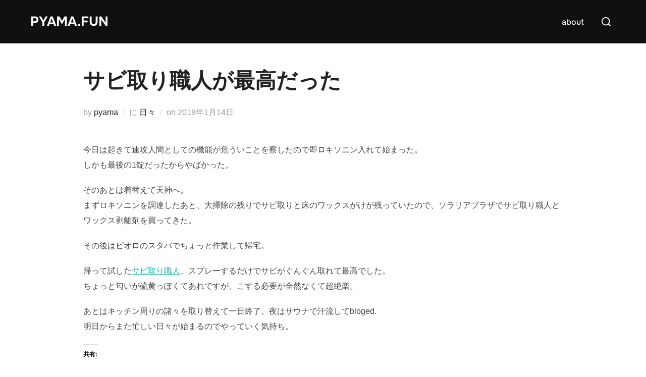

--- FILE ---
content_type: text/html; charset=UTF-8
request_url: https://pyama.fun/archives/258
body_size: 14184
content:
<!DOCTYPE html><html dir="ltr" lang="ja" prefix="og: https://ogp.me/ns#" class="no-js"><head><meta charset="UTF-8" /><meta name="viewport" content="width=device-width, initial-scale=1" /> <script defer src="[data-uri]"></script> <title>サビ取り職人が最高だった | pyama.fun</title><meta name="robots" content="max-image-preview:large" /><meta name="author" content="pyama"/><link rel="canonical" href="https://pyama.fun/archives/258" /><meta name="generator" content="All in One SEO (AIOSEO) 4.9.3" /><meta property="og:locale" content="ja_JP" /><meta property="og:site_name" content="pyama.fun" /><meta property="og:type" content="article" /><meta property="og:title" content="サビ取り職人が最高だった | pyama.fun" /><meta property="og:url" content="https://pyama.fun/archives/258" /><meta property="article:published_time" content="2018-01-13T15:39:20+00:00" /><meta property="article:modified_time" content="2018-01-14T15:45:02+00:00" /><meta property="article:publisher" content="https://www.facebook.com/kz.yamashita" /><meta name="twitter:card" content="summary" /><meta name="twitter:site" content="@pyama" /><meta name="twitter:title" content="サビ取り職人が最高だった | pyama.fun" /><meta name="twitter:creator" content="@pyama86" /> <script type="application/ld+json" class="aioseo-schema">{"@context":"https:\/\/schema.org","@graph":[{"@type":"Article","@id":"https:\/\/pyama.fun\/archives\/258#article","name":"\u30b5\u30d3\u53d6\u308a\u8077\u4eba\u304c\u6700\u9ad8\u3060\u3063\u305f | pyama.fun","headline":"\u30b5\u30d3\u53d6\u308a\u8077\u4eba\u304c\u6700\u9ad8\u3060\u3063\u305f","author":{"@id":"https:\/\/pyama.fun\/archives\/author\/pyama#author"},"publisher":{"@id":"https:\/\/pyama.fun\/#organization"},"datePublished":"2018-01-14T00:39:20+09:00","dateModified":"2018-01-15T00:45:02+09:00","inLanguage":"ja","mainEntityOfPage":{"@id":"https:\/\/pyama.fun\/archives\/258#webpage"},"isPartOf":{"@id":"https:\/\/pyama.fun\/archives\/258#webpage"},"articleSection":"\u65e5\u3005"},{"@type":"BreadcrumbList","@id":"https:\/\/pyama.fun\/archives\/258#breadcrumblist","itemListElement":[{"@type":"ListItem","@id":"https:\/\/pyama.fun#listItem","position":1,"name":"Home","item":"https:\/\/pyama.fun","nextItem":{"@type":"ListItem","@id":"https:\/\/pyama.fun\/archives\/category\/%e6%97%a5%e3%80%85#listItem","name":"\u65e5\u3005"}},{"@type":"ListItem","@id":"https:\/\/pyama.fun\/archives\/category\/%e6%97%a5%e3%80%85#listItem","position":2,"name":"\u65e5\u3005","item":"https:\/\/pyama.fun\/archives\/category\/%e6%97%a5%e3%80%85","nextItem":{"@type":"ListItem","@id":"https:\/\/pyama.fun\/archives\/258#listItem","name":"\u30b5\u30d3\u53d6\u308a\u8077\u4eba\u304c\u6700\u9ad8\u3060\u3063\u305f"},"previousItem":{"@type":"ListItem","@id":"https:\/\/pyama.fun#listItem","name":"Home"}},{"@type":"ListItem","@id":"https:\/\/pyama.fun\/archives\/258#listItem","position":3,"name":"\u30b5\u30d3\u53d6\u308a\u8077\u4eba\u304c\u6700\u9ad8\u3060\u3063\u305f","previousItem":{"@type":"ListItem","@id":"https:\/\/pyama.fun\/archives\/category\/%e6%97%a5%e3%80%85#listItem","name":"\u65e5\u3005"}}]},{"@type":"Organization","@id":"https:\/\/pyama.fun\/#organization","name":"pyama.fun","description":"Our life is our art.","url":"https:\/\/pyama.fun\/","sameAs":["https:\/\/twitter.com\/pyama"]},{"@type":"Person","@id":"https:\/\/pyama.fun\/archives\/author\/pyama#author","url":"https:\/\/pyama.fun\/archives\/author\/pyama","name":"pyama","sameAs":["@pyama86"]},{"@type":"WebPage","@id":"https:\/\/pyama.fun\/archives\/258#webpage","url":"https:\/\/pyama.fun\/archives\/258","name":"\u30b5\u30d3\u53d6\u308a\u8077\u4eba\u304c\u6700\u9ad8\u3060\u3063\u305f | pyama.fun","inLanguage":"ja","isPartOf":{"@id":"https:\/\/pyama.fun\/#website"},"breadcrumb":{"@id":"https:\/\/pyama.fun\/archives\/258#breadcrumblist"},"author":{"@id":"https:\/\/pyama.fun\/archives\/author\/pyama#author"},"creator":{"@id":"https:\/\/pyama.fun\/archives\/author\/pyama#author"},"datePublished":"2018-01-14T00:39:20+09:00","dateModified":"2018-01-15T00:45:02+09:00"},{"@type":"WebSite","@id":"https:\/\/pyama.fun\/#website","url":"https:\/\/pyama.fun\/","name":"pyama.fun","description":"Our life is our art.","inLanguage":"ja","publisher":{"@id":"https:\/\/pyama.fun\/#organization"}}]}</script> <link rel='dns-prefetch' href='//stats.wp.com' /><link rel='dns-prefetch' href='//v0.wordpress.com' /><link rel='dns-prefetch' href='//widgets.wp.com' /><link rel='dns-prefetch' href='//s0.wp.com' /><link rel='dns-prefetch' href='//0.gravatar.com' /><link rel='dns-prefetch' href='//1.gravatar.com' /><link rel='dns-prefetch' href='//2.gravatar.com' /><link rel='preconnect' href='//c0.wp.com' /><link rel="alternate" type="application/rss+xml" title="pyama.fun &raquo; フィード" href="https://pyama.fun/feed" /><link rel="alternate" type="application/rss+xml" title="pyama.fun &raquo; コメントフィード" href="https://pyama.fun/comments/feed" /><link rel="alternate" title="oEmbed (JSON)" type="application/json+oembed" href="https://pyama.fun/wp-json/oembed/1.0/embed?url=https%3A%2F%2Fpyama.fun%2Farchives%2F258" /><link rel="alternate" title="oEmbed (XML)" type="text/xml+oembed" href="https://pyama.fun/wp-json/oembed/1.0/embed?url=https%3A%2F%2Fpyama.fun%2Farchives%2F258&#038;format=xml" /><style id='wp-img-auto-sizes-contain-inline-css'>img:is([sizes=auto i],[sizes^="auto," i]){contain-intrinsic-size:3000px 1500px}
/*# sourceURL=wp-img-auto-sizes-contain-inline-css */</style><style id='wp-emoji-styles-inline-css'>img.wp-smiley, img.emoji {
display: inline !important;
border: none !important;
box-shadow: none !important;
height: 1em !important;
width: 1em !important;
margin: 0 0.07em !important;
vertical-align: -0.1em !important;
background: none !important;
padding: 0 !important;
}
/*# sourceURL=wp-emoji-styles-inline-css */</style><!-- <link rel='stylesheet' id='wp-block-library-css' href='https://pyama.fun/wp-includes/css/dist/block-library/style.min.css?ver=6.9' media='all' /> -->
<link rel="stylesheet" type="text/css" href="//pyama.fun/wp-content/cache/wpfc-minified/kbi4bx3n/47mns.css" media="all"/><style id='global-styles-inline-css'>:root{--wp--preset--aspect-ratio--square: 1;--wp--preset--aspect-ratio--4-3: 4/3;--wp--preset--aspect-ratio--3-4: 3/4;--wp--preset--aspect-ratio--3-2: 3/2;--wp--preset--aspect-ratio--2-3: 2/3;--wp--preset--aspect-ratio--16-9: 16/9;--wp--preset--aspect-ratio--9-16: 9/16;--wp--preset--color--black: #000000;--wp--preset--color--cyan-bluish-gray: #abb8c3;--wp--preset--color--white: #ffffff;--wp--preset--color--pale-pink: #f78da7;--wp--preset--color--vivid-red: #cf2e2e;--wp--preset--color--luminous-vivid-orange: #ff6900;--wp--preset--color--luminous-vivid-amber: #fcb900;--wp--preset--color--light-green-cyan: #7bdcb5;--wp--preset--color--vivid-green-cyan: #00d084;--wp--preset--color--pale-cyan-blue: #8ed1fc;--wp--preset--color--vivid-cyan-blue: #0693e3;--wp--preset--color--vivid-purple: #9b51e0;--wp--preset--color--primary: #101010;--wp--preset--color--secondary: #0bb4aa;--wp--preset--color--header-footer: #101010;--wp--preset--color--tertiary: #6C6C77;--wp--preset--color--lightgrey: #D9D9D9;--wp--preset--color--foreground: #000;--wp--preset--color--background: #f9fafd;--wp--preset--color--light-background: #ffffff;--wp--preset--gradient--vivid-cyan-blue-to-vivid-purple: linear-gradient(135deg,rgb(6,147,227) 0%,rgb(155,81,224) 100%);--wp--preset--gradient--light-green-cyan-to-vivid-green-cyan: linear-gradient(135deg,rgb(122,220,180) 0%,rgb(0,208,130) 100%);--wp--preset--gradient--luminous-vivid-amber-to-luminous-vivid-orange: linear-gradient(135deg,rgb(252,185,0) 0%,rgb(255,105,0) 100%);--wp--preset--gradient--luminous-vivid-orange-to-vivid-red: linear-gradient(135deg,rgb(255,105,0) 0%,rgb(207,46,46) 100%);--wp--preset--gradient--very-light-gray-to-cyan-bluish-gray: linear-gradient(135deg,rgb(238,238,238) 0%,rgb(169,184,195) 100%);--wp--preset--gradient--cool-to-warm-spectrum: linear-gradient(135deg,rgb(74,234,220) 0%,rgb(151,120,209) 20%,rgb(207,42,186) 40%,rgb(238,44,130) 60%,rgb(251,105,98) 80%,rgb(254,248,76) 100%);--wp--preset--gradient--blush-light-purple: linear-gradient(135deg,rgb(255,206,236) 0%,rgb(152,150,240) 100%);--wp--preset--gradient--blush-bordeaux: linear-gradient(135deg,rgb(254,205,165) 0%,rgb(254,45,45) 50%,rgb(107,0,62) 100%);--wp--preset--gradient--luminous-dusk: linear-gradient(135deg,rgb(255,203,112) 0%,rgb(199,81,192) 50%,rgb(65,88,208) 100%);--wp--preset--gradient--pale-ocean: linear-gradient(135deg,rgb(255,245,203) 0%,rgb(182,227,212) 50%,rgb(51,167,181) 100%);--wp--preset--gradient--electric-grass: linear-gradient(135deg,rgb(202,248,128) 0%,rgb(113,206,126) 100%);--wp--preset--gradient--midnight: linear-gradient(135deg,rgb(2,3,129) 0%,rgb(40,116,252) 100%);--wp--preset--gradient--black-primary: linear-gradient(180deg, var(--wp--preset--color--secondary) 0%, var(--wp--preset--color--secondary) 73%, var(--wp--preset--color--background) 73%, var(--wp--preset--color--background) 100%);--wp--preset--gradient--black-secondary: linear-gradient(135deg,rgba(0,0,0,1) 50%,var(--wp--preset--color--tertiary) 100%);--wp--preset--font-size--small: clamp(14px, 0.875rem + ((1vw - 3.2px) * 0.227), 16px);--wp--preset--font-size--medium: clamp(16px, 1rem + ((1vw - 3.2px) * 0.455), 20px);--wp--preset--font-size--large: clamp(22px, 1.375rem + ((1vw - 3.2px) * 1.591), 36px);--wp--preset--font-size--x-large: clamp(30px, 1.875rem + ((1vw - 3.2px) * 2.273), 50px);--wp--preset--font-size--x-small: clamp(14px, 0.875rem + ((1vw - 3.2px) * 1), 14px);--wp--preset--font-size--max-36: clamp(24px, 1.5rem + ((1vw - 3.2px) * 1.364), 36px);--wp--preset--font-size--max-48: clamp(26px, 1.625rem + ((1vw - 3.2px) * 2.5), 48px);--wp--preset--font-size--max-60: clamp(30px, 1.875rem + ((1vw - 3.2px) * 3.409), 60px);--wp--preset--font-size--max-72: clamp(38px, 2.375rem + ((1vw - 3.2px) * 3.864), 72px);--wp--preset--spacing--20: 0.44rem;--wp--preset--spacing--30: 0.67rem;--wp--preset--spacing--40: 1rem;--wp--preset--spacing--50: 1.5rem;--wp--preset--spacing--60: 2.25rem;--wp--preset--spacing--70: 3.38rem;--wp--preset--spacing--80: 5.06rem;--wp--preset--spacing--x-small: 20px;--wp--preset--spacing--small: 40px;--wp--preset--spacing--medium: 60px;--wp--preset--spacing--large: 80px;--wp--preset--spacing--x-large: 100px;--wp--preset--shadow--natural: 6px 6px 9px rgba(0, 0, 0, 0.2);--wp--preset--shadow--deep: 12px 12px 50px rgba(0, 0, 0, 0.4);--wp--preset--shadow--sharp: 6px 6px 0px rgba(0, 0, 0, 0.2);--wp--preset--shadow--outlined: 6px 6px 0px -3px rgb(255, 255, 255), 6px 6px rgb(0, 0, 0);--wp--preset--shadow--crisp: 6px 6px 0px rgb(0, 0, 0);--wp--custom--font-weight--black: 900;--wp--custom--font-weight--bold: 700;--wp--custom--font-weight--extra-bold: 800;--wp--custom--font-weight--light: 300;--wp--custom--font-weight--medium: 500;--wp--custom--font-weight--regular: 400;--wp--custom--font-weight--semi-bold: 600;--wp--custom--line-height--body: 1.75;--wp--custom--line-height--heading: 1.1;--wp--custom--line-height--medium: 1.5;--wp--custom--line-height--one: 1;--wp--custom--spacing--outer: 30px;}:root { --wp--style--global--content-size: 950px;--wp--style--global--wide-size: 1200px; }:where(body) { margin: 0; }.wp-site-blocks { padding-top: var(--wp--style--root--padding-top); padding-bottom: var(--wp--style--root--padding-bottom); }.has-global-padding { padding-right: var(--wp--style--root--padding-right); padding-left: var(--wp--style--root--padding-left); }.has-global-padding > .alignfull { margin-right: calc(var(--wp--style--root--padding-right) * -1); margin-left: calc(var(--wp--style--root--padding-left) * -1); }.has-global-padding :where(:not(.alignfull.is-layout-flow) > .has-global-padding:not(.wp-block-block, .alignfull)) { padding-right: 0; padding-left: 0; }.has-global-padding :where(:not(.alignfull.is-layout-flow) > .has-global-padding:not(.wp-block-block, .alignfull)) > .alignfull { margin-left: 0; margin-right: 0; }.wp-site-blocks > .alignleft { float: left; margin-right: 2em; }.wp-site-blocks > .alignright { float: right; margin-left: 2em; }.wp-site-blocks > .aligncenter { justify-content: center; margin-left: auto; margin-right: auto; }:where(.wp-site-blocks) > * { margin-block-start: 20px; margin-block-end: 0; }:where(.wp-site-blocks) > :first-child { margin-block-start: 0; }:where(.wp-site-blocks) > :last-child { margin-block-end: 0; }:root { --wp--style--block-gap: 20px; }:root :where(.is-layout-flow) > :first-child{margin-block-start: 0;}:root :where(.is-layout-flow) > :last-child{margin-block-end: 0;}:root :where(.is-layout-flow) > *{margin-block-start: 20px;margin-block-end: 0;}:root :where(.is-layout-constrained) > :first-child{margin-block-start: 0;}:root :where(.is-layout-constrained) > :last-child{margin-block-end: 0;}:root :where(.is-layout-constrained) > *{margin-block-start: 20px;margin-block-end: 0;}:root :where(.is-layout-flex){gap: 20px;}:root :where(.is-layout-grid){gap: 20px;}.is-layout-flow > .alignleft{float: left;margin-inline-start: 0;margin-inline-end: 2em;}.is-layout-flow > .alignright{float: right;margin-inline-start: 2em;margin-inline-end: 0;}.is-layout-flow > .aligncenter{margin-left: auto !important;margin-right: auto !important;}.is-layout-constrained > .alignleft{float: left;margin-inline-start: 0;margin-inline-end: 2em;}.is-layout-constrained > .alignright{float: right;margin-inline-start: 2em;margin-inline-end: 0;}.is-layout-constrained > .aligncenter{margin-left: auto !important;margin-right: auto !important;}.is-layout-constrained > :where(:not(.alignleft):not(.alignright):not(.alignfull)){max-width: var(--wp--style--global--content-size);margin-left: auto !important;margin-right: auto !important;}.is-layout-constrained > .alignwide{max-width: var(--wp--style--global--wide-size);}body .is-layout-flex{display: flex;}.is-layout-flex{flex-wrap: wrap;align-items: center;}.is-layout-flex > :is(*, div){margin: 0;}body .is-layout-grid{display: grid;}.is-layout-grid > :is(*, div){margin: 0;}body{font-size: var(--wp--preset--font-size--small);font-weight: var(--wp--custom--font-weight--regular);line-height: var(--wp--custom--line-height--body);--wp--style--root--padding-top: 0px;--wp--style--root--padding-right: 0px;--wp--style--root--padding-bottom: 0px;--wp--style--root--padding-left: 0px;}a:where(:not(.wp-element-button)){color: var(--wp--preset--color--primary);text-decoration: underline;}:root :where(.wp-element-button, .wp-block-button__link){background-color: #32373c;border-radius: 0;border-width: 0;color: #fff;font-family: inherit;font-size: inherit;font-style: inherit;font-weight: inherit;letter-spacing: inherit;line-height: inherit;padding-top: 10px;padding-right: 25px;padding-bottom: 10px;padding-left: 25px;text-decoration: none;text-transform: inherit;}.has-black-color{color: var(--wp--preset--color--black) !important;}.has-cyan-bluish-gray-color{color: var(--wp--preset--color--cyan-bluish-gray) !important;}.has-white-color{color: var(--wp--preset--color--white) !important;}.has-pale-pink-color{color: var(--wp--preset--color--pale-pink) !important;}.has-vivid-red-color{color: var(--wp--preset--color--vivid-red) !important;}.has-luminous-vivid-orange-color{color: var(--wp--preset--color--luminous-vivid-orange) !important;}.has-luminous-vivid-amber-color{color: var(--wp--preset--color--luminous-vivid-amber) !important;}.has-light-green-cyan-color{color: var(--wp--preset--color--light-green-cyan) !important;}.has-vivid-green-cyan-color{color: var(--wp--preset--color--vivid-green-cyan) !important;}.has-pale-cyan-blue-color{color: var(--wp--preset--color--pale-cyan-blue) !important;}.has-vivid-cyan-blue-color{color: var(--wp--preset--color--vivid-cyan-blue) !important;}.has-vivid-purple-color{color: var(--wp--preset--color--vivid-purple) !important;}.has-primary-color{color: var(--wp--preset--color--primary) !important;}.has-secondary-color{color: var(--wp--preset--color--secondary) !important;}.has-header-footer-color{color: var(--wp--preset--color--header-footer) !important;}.has-tertiary-color{color: var(--wp--preset--color--tertiary) !important;}.has-lightgrey-color{color: var(--wp--preset--color--lightgrey) !important;}.has-foreground-color{color: var(--wp--preset--color--foreground) !important;}.has-background-color{color: var(--wp--preset--color--background) !important;}.has-light-background-color{color: var(--wp--preset--color--light-background) !important;}.has-black-background-color{background-color: var(--wp--preset--color--black) !important;}.has-cyan-bluish-gray-background-color{background-color: var(--wp--preset--color--cyan-bluish-gray) !important;}.has-white-background-color{background-color: var(--wp--preset--color--white) !important;}.has-pale-pink-background-color{background-color: var(--wp--preset--color--pale-pink) !important;}.has-vivid-red-background-color{background-color: var(--wp--preset--color--vivid-red) !important;}.has-luminous-vivid-orange-background-color{background-color: var(--wp--preset--color--luminous-vivid-orange) !important;}.has-luminous-vivid-amber-background-color{background-color: var(--wp--preset--color--luminous-vivid-amber) !important;}.has-light-green-cyan-background-color{background-color: var(--wp--preset--color--light-green-cyan) !important;}.has-vivid-green-cyan-background-color{background-color: var(--wp--preset--color--vivid-green-cyan) !important;}.has-pale-cyan-blue-background-color{background-color: var(--wp--preset--color--pale-cyan-blue) !important;}.has-vivid-cyan-blue-background-color{background-color: var(--wp--preset--color--vivid-cyan-blue) !important;}.has-vivid-purple-background-color{background-color: var(--wp--preset--color--vivid-purple) !important;}.has-primary-background-color{background-color: var(--wp--preset--color--primary) !important;}.has-secondary-background-color{background-color: var(--wp--preset--color--secondary) !important;}.has-header-footer-background-color{background-color: var(--wp--preset--color--header-footer) !important;}.has-tertiary-background-color{background-color: var(--wp--preset--color--tertiary) !important;}.has-lightgrey-background-color{background-color: var(--wp--preset--color--lightgrey) !important;}.has-foreground-background-color{background-color: var(--wp--preset--color--foreground) !important;}.has-background-background-color{background-color: var(--wp--preset--color--background) !important;}.has-light-background-background-color{background-color: var(--wp--preset--color--light-background) !important;}.has-black-border-color{border-color: var(--wp--preset--color--black) !important;}.has-cyan-bluish-gray-border-color{border-color: var(--wp--preset--color--cyan-bluish-gray) !important;}.has-white-border-color{border-color: var(--wp--preset--color--white) !important;}.has-pale-pink-border-color{border-color: var(--wp--preset--color--pale-pink) !important;}.has-vivid-red-border-color{border-color: var(--wp--preset--color--vivid-red) !important;}.has-luminous-vivid-orange-border-color{border-color: var(--wp--preset--color--luminous-vivid-orange) !important;}.has-luminous-vivid-amber-border-color{border-color: var(--wp--preset--color--luminous-vivid-amber) !important;}.has-light-green-cyan-border-color{border-color: var(--wp--preset--color--light-green-cyan) !important;}.has-vivid-green-cyan-border-color{border-color: var(--wp--preset--color--vivid-green-cyan) !important;}.has-pale-cyan-blue-border-color{border-color: var(--wp--preset--color--pale-cyan-blue) !important;}.has-vivid-cyan-blue-border-color{border-color: var(--wp--preset--color--vivid-cyan-blue) !important;}.has-vivid-purple-border-color{border-color: var(--wp--preset--color--vivid-purple) !important;}.has-primary-border-color{border-color: var(--wp--preset--color--primary) !important;}.has-secondary-border-color{border-color: var(--wp--preset--color--secondary) !important;}.has-header-footer-border-color{border-color: var(--wp--preset--color--header-footer) !important;}.has-tertiary-border-color{border-color: var(--wp--preset--color--tertiary) !important;}.has-lightgrey-border-color{border-color: var(--wp--preset--color--lightgrey) !important;}.has-foreground-border-color{border-color: var(--wp--preset--color--foreground) !important;}.has-background-border-color{border-color: var(--wp--preset--color--background) !important;}.has-light-background-border-color{border-color: var(--wp--preset--color--light-background) !important;}.has-vivid-cyan-blue-to-vivid-purple-gradient-background{background: var(--wp--preset--gradient--vivid-cyan-blue-to-vivid-purple) !important;}.has-light-green-cyan-to-vivid-green-cyan-gradient-background{background: var(--wp--preset--gradient--light-green-cyan-to-vivid-green-cyan) !important;}.has-luminous-vivid-amber-to-luminous-vivid-orange-gradient-background{background: var(--wp--preset--gradient--luminous-vivid-amber-to-luminous-vivid-orange) !important;}.has-luminous-vivid-orange-to-vivid-red-gradient-background{background: var(--wp--preset--gradient--luminous-vivid-orange-to-vivid-red) !important;}.has-very-light-gray-to-cyan-bluish-gray-gradient-background{background: var(--wp--preset--gradient--very-light-gray-to-cyan-bluish-gray) !important;}.has-cool-to-warm-spectrum-gradient-background{background: var(--wp--preset--gradient--cool-to-warm-spectrum) !important;}.has-blush-light-purple-gradient-background{background: var(--wp--preset--gradient--blush-light-purple) !important;}.has-blush-bordeaux-gradient-background{background: var(--wp--preset--gradient--blush-bordeaux) !important;}.has-luminous-dusk-gradient-background{background: var(--wp--preset--gradient--luminous-dusk) !important;}.has-pale-ocean-gradient-background{background: var(--wp--preset--gradient--pale-ocean) !important;}.has-electric-grass-gradient-background{background: var(--wp--preset--gradient--electric-grass) !important;}.has-midnight-gradient-background{background: var(--wp--preset--gradient--midnight) !important;}.has-black-primary-gradient-background{background: var(--wp--preset--gradient--black-primary) !important;}.has-black-secondary-gradient-background{background: var(--wp--preset--gradient--black-secondary) !important;}.has-small-font-size{font-size: var(--wp--preset--font-size--small) !important;}.has-medium-font-size{font-size: var(--wp--preset--font-size--medium) !important;}.has-large-font-size{font-size: var(--wp--preset--font-size--large) !important;}.has-x-large-font-size{font-size: var(--wp--preset--font-size--x-large) !important;}.has-x-small-font-size{font-size: var(--wp--preset--font-size--x-small) !important;}.has-max-36-font-size{font-size: var(--wp--preset--font-size--max-36) !important;}.has-max-48-font-size{font-size: var(--wp--preset--font-size--max-48) !important;}.has-max-60-font-size{font-size: var(--wp--preset--font-size--max-60) !important;}.has-max-72-font-size{font-size: var(--wp--preset--font-size--max-72) !important;}
/*# sourceURL=global-styles-inline-css */</style><!-- <link rel='stylesheet' id='pz-linkcard-css-css' href='//pyama.fun/wp-content/uploads/pz-linkcard/style/style.min.css?ver=2.5.8.3' media='all' /> --><!-- <link rel='stylesheet' id='inspiro-google-fonts-css' href='https://pyama.fun/wp-content/cache/autoptimize/css/autoptimize_single_a12991259497504070f28d986f7b8e58.css?ver=2.1.5' media='all' /> --><!-- <link rel='stylesheet' id='inspiro-style-css' href='https://pyama.fun/wp-content/themes/inspiro/assets/css/minified/style.min.css?ver=2.1.5' media='all' /> -->
<link rel="stylesheet" type="text/css" href="//pyama.fun/wp-content/cache/wpfc-minified/8jntwrxd/hkkyo.css" media="all"/><style id='inspiro-style-inline-css'>body, button, input, select, textarea {
font-family: 'Inter', sans-serif;
font-weight: 400;
}
@media screen and (min-width: 782px) {
body, button, input, select, textarea {
font-size: 16px;
line-height: 1.8;
} }
body:not(.wp-custom-logo) a.custom-logo-text {
font-family: 'Onest', sans-serif;
font-weight: 700;
text-transform: uppercase;
}
@media screen and (min-width: 782px) {
body:not(.wp-custom-logo) a.custom-logo-text {
font-size: 26px;
line-height: 1.8;
} }
h1, h2, h3, h4, h5, h6, .home.blog .entry-title, .page .entry-title, .page-title, #comments>h3, #respond>h3, .wp-block-button a, .entry-footer {
font-family: 'Onest', sans-serif;
font-weight: 600;
line-height: 1.4;
}
.home.blog .entry-title, .single .entry-title, .single .entry-cover-image .entry-header .entry-title {
font-size: 24px;
font-weight: 600;
line-height: 1.4;
}
@media screen and (min-width: 641px) and (max-width: 1024px) {
.home.blog .entry-title, .single .entry-title, .single .entry-cover-image .entry-header .entry-title {
font-size: 32px;
} }
@media screen and (min-width: 1025px) {
.home.blog .entry-title, .single .entry-title, .single .entry-cover-image .entry-header .entry-title {
font-size: 45px;
} }
.page .entry-title, .page-title, .page .entry-cover-image .entry-header .entry-title {
font-size: 24px;
font-weight: 600;
line-height: 1.4;
text-align: left;
}
@media screen and (min-width: 641px) and (max-width: 1024px) {
.page .entry-title, .page-title, .page .entry-cover-image .entry-header .entry-title {
font-size: 32px;
} }
@media screen and (min-width: 1025px) {
.page .entry-title, .page-title, .page .entry-cover-image .entry-header .entry-title {
font-size: 45px;
} }
.entry-content h1, .widget-area h1, h1:not(.entry-title):not(.page-title):not(.site-title) {
font-size: 24px;
font-weight: 600;
line-height: 1.4;
}
@media screen and (min-width: 641px) and (max-width: 1024px) {
.entry-content h1, .widget-area h1, h1:not(.entry-title):not(.page-title):not(.site-title) {
font-size: 32px;
} }
@media screen and (min-width: 1025px) {
.entry-content h1, .widget-area h1, h1:not(.entry-title):not(.page-title):not(.site-title) {
font-size: 45px;
} }
.entry-content h2, .page-content h2, .comment-content h2 {
font-size: 30px;
font-weight: 600;
line-height: 1.4;
}
.entry-content h3, .page-content h3, .comment-content h3 {
font-size: 24px;
font-weight: 600;
line-height: 1.4;
}
.entry-content h4, .page-content h4, .comment-content h4 {
font-size: 16px;
font-weight: 600;
line-height: 1.4;
}
.entry-content h5, .page-content h5, .comment-content h5 {
font-size: 14px;
font-weight: 600;
line-height: 1.4;
}
.entry-content h6, .page-content h6, .comment-content h6 {
font-size: 13px;
font-weight: 600;
line-height: 1.4;
}
.site-title {
font-family: 'Inter', sans-serif;
font-weight: 700;
line-height: 1.25;
}
@media screen and (min-width: 782px) {
.site-title {
font-size: 80px;
} }
.site-description {
font-family: 'Inter', sans-serif;
line-height: 1.8;
}
@media screen and (min-width: 782px) {
.site-description {
font-size: 20px;
} }
.custom-header-button {
font-family: 'Inter', sans-serif;
line-height: 1.8;
}
@media screen and (min-width: 782px) {
.custom-header-button {
font-size: 16px;
} }
.navbar-nav a {
font-family: 'Onest', sans-serif;
font-weight: 500;
line-height: 1.8;
}
@media screen and (min-width: 782px) {
.navbar-nav a {
font-size: 16px;
} }
@media screen and (max-width: 64em) {
.navbar-nav li a {
font-family: 'Onest', sans-serif;
font-size: 16px;
font-weight: 600;
text-transform: uppercase;
line-height: 1.8;
} }
:root {
--container-width: 1200px;
--container-width-narrow: 950px;
--container-padding: 30px;
}
/* Dynamic responsive padding media queries */
@media (max-width: 1260px) {
.wrap,
.inner-wrap,
.page .entry-content,
.page:not(.inspiro-front-page) .entry-footer,
.single .entry-wrapper,
.single.has-sidebar.page-layout-sidebar-right .entry-header .inner-wrap,
.wp-block-group > .wp-block-group__inner-container {
padding-left: 30px;
padding-right: 30px;
}
}
@media (max-width: 1010px) {
.single .entry-header .inner-wrap,
.single .entry-content,
.single .entry-footer,
#comments {
padding-left: 30px;
padding-right: 30px;
}
}
/*# sourceURL=inspiro-style-inline-css */</style><!-- <link rel='stylesheet' id='jetpack_likes-css' href='https://pyama.fun/wp-content/cache/autoptimize/css/autoptimize_single_d402e4f0b2fe0983d7c184a5d78642da.css?ver=15.4' media='all' /> --><!-- <link rel='stylesheet' id='sharedaddy-css' href='https://pyama.fun/wp-content/cache/autoptimize/css/autoptimize_single_082b32bdcdd061b3a1b9b543a6429820.css?ver=15.4' media='all' /> --><!-- <link rel='stylesheet' id='social-logos-css' href='https://pyama.fun/wp-content/plugins/jetpack/_inc/social-logos/social-logos.min.css?ver=15.4' media='all' /> -->
<link rel="stylesheet" type="text/css" href="//pyama.fun/wp-content/cache/wpfc-minified/jopsc1gp/ffmkz.css" media="all"/> <script src='//pyama.fun/wp-content/cache/wpfc-minified/fhq3tixs/47mns.js' type="text/javascript"></script>
<!-- <script src="https://pyama.fun/wp-includes/js/jquery/jquery.min.js?ver=3.7.1" id="jquery-core-js"></script> --> <!-- <script defer src="https://pyama.fun/wp-includes/js/jquery/jquery-migrate.min.js?ver=3.4.1" id="jquery-migrate-js"></script> --> <link rel="https://api.w.org/" href="https://pyama.fun/wp-json/" /><link rel="alternate" title="JSON" type="application/json" href="https://pyama.fun/wp-json/wp/v2/posts/258" /><link rel="EditURI" type="application/rsd+xml" title="RSD" href="https://pyama.fun/xmlrpc.php?rsd" /><meta name="generator" content="WordPress 6.9" /><link rel='shortlink' href='https://wp.me/p9uvy4-4a' /><style>img#wpstats{display:none}</style><style type="text/css" id="custom-theme-colors" data-hex="#0bb4aa" data-palette="default" data-scheme="light">/**
* Inspiro Lite: Palette Color Scheme
*/
:root {
--inspiro-primary-color: #0bb4aa;
--inspiro-secondary-color: #5ec5bd;
--inspiro-tertiary-color: #37746F;
--inspiro-accent-color: #0bb4aa;
}
body {
--wp--preset--color--secondary: #0bb4aa;
}</style><link rel="shortcut icon" href="https://pyama.fun/wp-content/uploads/2017/12/bface1efe44d5877d0afdb8e9d400dc1.png" /><style id="inspiro-custom-header-styles">.site-title a,
.colors-dark .site-title a,
.site-title a,
body.has-header-image .site-title a,
body.has-header-video .site-title a,
body.has-header-image.colors-dark .site-title a,
body.has-header-video.colors-dark .site-title a,
body.has-header-image .site-title a,
body.has-header-video .site-title a,
.site-description,
.colors-dark .site-description,
.site-description,
body.has-header-image .site-description,
body.has-header-video .site-description,
body.has-header-image.colors-dark .site-description,
body.has-header-video.colors-dark .site-description,
body.has-header-image .site-description,
body.has-header-video .site-description {
color: #fff;
}
.custom-header-button {
color: #ffffff;
border-color: #ffffff;
}
.custom-header-button:hover {
color: #ffffff;
}
.headroom--not-top .navbar,
.has-header-image.home.blog .headroom--not-top .navbar,
.has-header-image.inspiro-front-page .headroom--not-top .navbar,
.has-header-video.home.blog .headroom--not-top .navbar,
.has-header-video.inspiro-front-page .headroom--not-top .navbar {
background-color: rgba(0,0,0,0.9);
}
a.custom-logo-text:hover {
color: #ffffff;
}
/* hero section */
#scroll-to-content:before {
border-color: #fff;
}
.has-header-image .custom-header-media:before {
background-image: linear-gradient(to bottom,
rgba(0, 0, 0, 0.3) 0%,
rgba(0, 0, 0, 0.5) 100%);
/*background-image: linear-gradient(to bottom, rgba(0, 0, 0, .7) 0%, rgba(0, 0, 0, 0.5) 100%)*/
}
/* content */
/* sidebar */
/* footer */
/* general */</style></head><body data-rsssl=1 class="wp-singular post-template-default single single-post postid-258 single-format-standard wp-embed-responsive wp-theme-inspiro page-layout-full-width post-display-content-excerpt colors-light"><aside id="side-nav" class="side-nav" tabindex="-1"><div class="side-nav__scrollable-container"><div class="side-nav__wrap"><div class="side-nav__close-button"> <button type="button" class="navbar-toggle"> <span class="screen-reader-text">ナビゲーション切り替え</span> <span class="icon-bar"></span> <span class="icon-bar"></span> <span class="icon-bar"></span> </button></div><nav class="mobile-menu-wrapper" aria-label="モバイルメニュー" role="navigation"><ul id="menu-top" class="nav navbar-nav"><li id="menu-item-4219" class="menu-item menu-item-type-post_type menu-item-object-page menu-item-4219"><a href="https://pyama.fun/about">about</a></li></ul></nav></div></div></aside><div class="side-nav-overlay"></div><div id="page" class="site"> <a class="skip-link screen-reader-text" href="#content">コンテンツへスキップ</a><header id="masthead" class="site-header" role="banner"><div id="site-navigation" class="navbar"><div class="header-inner inner-wrap  "><div class="header-logo-wrapper"> <a href="https://pyama.fun" title="Our life is our art." class="custom-logo-text">pyama.fun</a></div><div class="header-navigation-wrapper"><nav class="primary-menu-wrapper navbar-collapse collapse" aria-label="トップ水平メニュー" role="navigation"><ul id="menu-top-1" class="nav navbar-nav dropdown sf-menu"><li class="menu-item menu-item-type-post_type menu-item-object-page menu-item-4219"><a href="https://pyama.fun/about">about</a></li></ul></nav></div><div class="header-widgets-wrapper"><div id="sb-search" class="sb-search" style="display: block;"><form method="get" id="searchform" action="https://pyama.fun/"> <label for="search-form-input"> <span class="screen-reader-text">検索対象:</span> <input type="search" class="sb-search-input" placeholder="キーワードを入力して Enter キーを押してください…" name="s" id="search-form-input" autocomplete="off" /> </label> <button class="sb-search-button-open" aria-expanded="false"> <span class="sb-icon-search"> <svg class="svg-icon svg-icon-search" aria-hidden="true" role="img" focusable="false" xmlns="https://www.w3.org/2000/svg" width="23" height="23" viewBox="0 0 23 23"><path d="M38.710696,48.0601792 L43,52.3494831 L41.3494831,54 L37.0601792,49.710696 C35.2632422,51.1481185 32.9839107,52.0076499 30.5038249,52.0076499 C24.7027226,52.0076499 20,47.3049272 20,41.5038249 C20,35.7027226 24.7027226,31 30.5038249,31 C36.3049272,31 41.0076499,35.7027226 41.0076499,41.5038249 C41.0076499,43.9839107 40.1481185,46.2632422 38.710696,48.0601792 Z M36.3875844,47.1716785 C37.8030221,45.7026647 38.6734666,43.7048964 38.6734666,41.5038249 C38.6734666,36.9918565 35.0157934,33.3341833 30.5038249,33.3341833 C25.9918565,33.3341833 22.3341833,36.9918565 22.3341833,41.5038249 C22.3341833,46.0157934 25.9918565,49.6734666 30.5038249,49.6734666 C32.7048964,49.6734666 34.7026647,48.8030221 36.1716785,47.3875844 C36.2023931,47.347638 36.2360451,47.3092237 36.2726343,47.2726343 C36.3092237,47.2360451 36.347638,47.2023931 36.3875844,47.1716785 Z" transform="translate(-20 -31)" /></svg> </span> </button> <button class="sb-search-button-close" aria-expanded="false"> <span class="sb-icon-search"> <svg class="svg-icon svg-icon-cross" aria-hidden="true" role="img" focusable="false" xmlns="https://www.w3.org/2000/svg" width="16" height="16" viewBox="0 0 16 16"><polygon fill="" fill-rule="evenodd" points="6.852 7.649 .399 1.195 1.445 .149 7.899 6.602 14.352 .149 15.399 1.195 8.945 7.649 15.399 14.102 14.352 15.149 7.899 8.695 1.445 15.149 .399 14.102" /></svg> </span> </button></form></div> <button type="button" class="navbar-toggle"> <span class="screen-reader-text">サイドバーとナビゲーションを切り替える</span> <span class="icon-bar"></span> <span class="icon-bar"></span> <span class="icon-bar"></span> </button></div></div></div></header><div class="site-content-contain"><div id="content" class="site-content"><main id="main" class="site-main container-fluid" role="main"><article id="post-258" class="post-258 post type-post status-publish format-standard hentry category-2"><header class="entry-header"><div class="inner-wrap"><h1 class="entry-title">サビ取り職人が最高だった</h1><div class="entry-meta"><span class="entry-author">by <a class="url fn n" href="https://pyama.fun/archives/author/pyama">pyama</a></span><span class="entry-categories cat-links">に <a href="https://pyama.fun/archives/category/%e6%97%a5%e3%80%85">日々</a></span><span class="entry-date">on <span class="screen-reader-text">投稿日:</span> <time class="entry-date published" datetime="2018-01-14T00:39:20+09:00">2018年1月14日</time><time class="updated" datetime="2018-01-15T00:45:02+09:00">2018年1月15日</time></span></div></div></header><div class="entry-content"><p>今日は起きて速攻人間としての機能が危ういことを察したので即ロキソニン入れて始まった。<br /> しかも最後の1錠だったからやばかった。</p><p>そのあとは着替えて天神へ。<br /> まずロキソニンを調達したあと、大掃除の残りでサビ取りと床のワックスがけが残っていたので、ソラリアプラザでサビ取り職人とワックス剥離剤を買ってきた。</p><p>その後はビオロのスタバでちょっと作業して帰宅。</p><p>帰って試した<a href="https://www.amazon.co.jp/%E6%8A%80%E8%81%B7%E4%BA%BA%E9%AD%82%E3%82%B7%E3%83%AA%E3%83%BC%E3%82%BA-415-681531231-%E6%8A%80%E8%81%B7%E4%BA%BA%E9%AD%82%E3%82%B7%E3%83%AA%E3%83%BC%E3%82%BA-%E3%82%B5%E3%83%93%E5%8F%96%E3%82%8A%E8%81%B7%E4%BA%BA/dp/B01LNBJ1KO" rel="noopener" target="_blank">サビ取り職人</a>、スプレーするだけでサビがぐんぐん取れて最高でした。<br /> ちょっと匂いが硫黄っぽくてあれですが、こする必要が全然なくて超絶楽。</p><p>あとはキッチン周りの諸々を取り替えて一日終了。夜はサウナで汗流してbloged.<br /> 明日からまた忙しい日々が始まるのでやっていく気持ち。</p><div class="sharedaddy sd-sharing-enabled"><div class="robots-nocontent sd-block sd-social sd-social-official sd-sharing"><h3 class="sd-title">共有:</h3><div class="sd-content"><ul><li class="share-twitter"><a href="https://twitter.com/share" class="twitter-share-button" data-url="https://pyama.fun/archives/258" data-text="サビ取り職人が最高だった"  >Tweet</a></li><li class="share-facebook"><div class="fb-share-button" data-href="https://pyama.fun/archives/258" data-layout="button_count"></div></li><li class="share-end"></li></ul></div></div></div><div class='sharedaddy sd-block sd-like jetpack-likes-widget-wrapper jetpack-likes-widget-unloaded' id='like-post-wrapper-140258140-258-696ca291ad41e' data-src='https://widgets.wp.com/likes/?ver=15.4#blog_id=140258140&amp;post_id=258&amp;origin=pyama.fun&amp;obj_id=140258140-258-696ca291ad41e' data-name='like-post-frame-140258140-258-696ca291ad41e' data-title='いいねまたはリブログ'><h3 class="sd-title">いいね:</h3><div class='likes-widget-placeholder post-likes-widget-placeholder' style='height: 55px;'><span class='button'><span>いいね</span></span> <span class="loading">読み込み中…</span></div><span class='sd-text-color'></span><a class='sd-link-color'></a></div></div><footer class="entry-footer"><div class="post-author"><h4 class="section-title">投稿者</h4><span>投稿者</span><a href="https://pyama.fun/archives/author/pyama" title="pyama の投稿" rel="author">pyama</a></div></footer></article><div class="previous-post-cover"><nav class="navigation post-navigation" aria-label="投稿"><h2 class="screen-reader-text">投稿ナビゲーション</h2><div class="nav-links"><div class="nav-previous"><a href="https://pyama.fun/archives/249" rel="prev"><div class="previous-info"><div class="previous-cover" style="background-image: url(https://pyama.fun/wp-content/uploads/2018/01/IMG_0461.jpg)"></div><div class="previous-content"><span class="screen-reader-text">前</span><span aria-hidden="true" class="nav-subtitle">前</span> <span class="nav-title">ホムパからの牡蠣パ</span></div></div></a></div><div class="nav-next"><a href="https://pyama.fun/archives/264" rel="next"></a></div></div></nav></div></main></div><footer id="colophon" class="site-footer" role="contentinfo"><div class="inner-wrap"><div class="site-info"> <span class="copyright"> <span> Copyright &copy; 2026 pyama.fun </span> <span> <a href="https://www.wpzoom.com/themes/inspiro/?utm_source=inspiro-lite&utm_medium=theme&utm_campaign=inspiro-lite-footer" target="_blank" rel="nofollow">Inspiro Theme</a> by <a href="https://www.wpzoom.com/" target="_blank" rel="nofollow">WPZOOM</a> </span> </span></div></div></footer></div></div> <script type="speculationrules">{"prefetch":[{"source":"document","where":{"and":[{"href_matches":"/*"},{"not":{"href_matches":["/wp-*.php","/wp-admin/*","/wp-content/uploads/*","/wp-content/*","/wp-content/plugins/*","/wp-content/themes/inspiro/*","/*\\?(.+)"]}},{"not":{"selector_matches":"a[rel~=\"nofollow\"]"}},{"not":{"selector_matches":".no-prefetch, .no-prefetch a"}}]},"eagerness":"conservative"}]}</script> <script defer src="[data-uri]"></script> <div id="fb-root"></div> <script defer src="[data-uri]"></script> <script defer src="[data-uri]"></script> <script defer id="pz-lkc-click-js-extra" src="[data-uri]"></script> <script defer src="https://pyama.fun/wp-content/cache/autoptimize/js/autoptimize_single_03c3b9eeb82b8cf152a07510213adc1c.js?ver=2.5.8" id="pz-lkc-click-js"></script> <script defer src="https://pyama.fun/wp-content/themes/inspiro/assets/js/minified/plugins.min.js?ver=2.1.5" id="inspiro-lite-js-plugins-js"></script> <script defer src="https://pyama.fun/wp-content/themes/inspiro/assets/js/minified/scripts.min.js?ver=2.1.5" id="inspiro-lite-script-js"></script> <script id="jetpack-stats-js-before">_stq = window._stq || [];
_stq.push([ "view", {"v":"ext","blog":"140258140","post":"258","tz":"9","srv":"pyama.fun","j":"1:15.4"} ]);
_stq.push([ "clickTrackerInit", "140258140", "258" ]);
//# sourceURL=jetpack-stats-js-before</script> <script src="https://stats.wp.com/e-202603.js" id="jetpack-stats-js" defer data-wp-strategy="defer"></script> <script defer src="https://pyama.fun/wp-content/plugins/jetpack/_inc/build/likes/queuehandler.min.js?ver=15.4" id="jetpack_likes_queuehandler-js"></script> <script defer id="sharing-js-js-extra" src="[data-uri]"></script> <script defer src="https://pyama.fun/wp-content/plugins/jetpack/_inc/build/sharedaddy/sharing.min.js?ver=15.4" id="sharing-js-js"></script> <script defer id="sharing-js-js-after" src="[data-uri]"></script> <script id="wp-emoji-settings" type="application/json">{"baseUrl":"https://s.w.org/images/core/emoji/17.0.2/72x72/","ext":".png","svgUrl":"https://s.w.org/images/core/emoji/17.0.2/svg/","svgExt":".svg","source":{"concatemoji":"https://pyama.fun/wp-includes/js/wp-emoji-release.min.js?ver=6.9"}}</script> <script type="module">/*! This file is auto-generated */
const a=JSON.parse(document.getElementById("wp-emoji-settings").textContent),o=(window._wpemojiSettings=a,"wpEmojiSettingsSupports"),s=["flag","emoji"];function i(e){try{var t={supportTests:e,timestamp:(new Date).valueOf()};sessionStorage.setItem(o,JSON.stringify(t))}catch(e){}}function c(e,t,n){e.clearRect(0,0,e.canvas.width,e.canvas.height),e.fillText(t,0,0);t=new Uint32Array(e.getImageData(0,0,e.canvas.width,e.canvas.height).data);e.clearRect(0,0,e.canvas.width,e.canvas.height),e.fillText(n,0,0);const a=new Uint32Array(e.getImageData(0,0,e.canvas.width,e.canvas.height).data);return t.every((e,t)=>e===a[t])}function p(e,t){e.clearRect(0,0,e.canvas.width,e.canvas.height),e.fillText(t,0,0);var n=e.getImageData(16,16,1,1);for(let e=0;e<n.data.length;e++)if(0!==n.data[e])return!1;return!0}function u(e,t,n,a){switch(t){case"flag":return n(e,"\ud83c\udff3\ufe0f\u200d\u26a7\ufe0f","\ud83c\udff3\ufe0f\u200b\u26a7\ufe0f")?!1:!n(e,"\ud83c\udde8\ud83c\uddf6","\ud83c\udde8\u200b\ud83c\uddf6")&&!n(e,"\ud83c\udff4\udb40\udc67\udb40\udc62\udb40\udc65\udb40\udc6e\udb40\udc67\udb40\udc7f","\ud83c\udff4\u200b\udb40\udc67\u200b\udb40\udc62\u200b\udb40\udc65\u200b\udb40\udc6e\u200b\udb40\udc67\u200b\udb40\udc7f");case"emoji":return!a(e,"\ud83e\u1fac8")}return!1}function f(e,t,n,a){let r;const o=(r="undefined"!=typeof WorkerGlobalScope&&self instanceof WorkerGlobalScope?new OffscreenCanvas(300,150):document.createElement("canvas")).getContext("2d",{willReadFrequently:!0}),s=(o.textBaseline="top",o.font="600 32px Arial",{});return e.forEach(e=>{s[e]=t(o,e,n,a)}),s}function r(e){var t=document.createElement("script");t.src=e,t.defer=!0,document.head.appendChild(t)}a.supports={everything:!0,everythingExceptFlag:!0},new Promise(t=>{let n=function(){try{var e=JSON.parse(sessionStorage.getItem(o));if("object"==typeof e&&"number"==typeof e.timestamp&&(new Date).valueOf()<e.timestamp+604800&&"object"==typeof e.supportTests)return e.supportTests}catch(e){}return null}();if(!n){if("undefined"!=typeof Worker&&"undefined"!=typeof OffscreenCanvas&&"undefined"!=typeof URL&&URL.createObjectURL&&"undefined"!=typeof Blob)try{var e="postMessage("+f.toString()+"("+[JSON.stringify(s),u.toString(),c.toString(),p.toString()].join(",")+"));",a=new Blob([e],{type:"text/javascript"});const r=new Worker(URL.createObjectURL(a),{name:"wpTestEmojiSupports"});return void(r.onmessage=e=>{i(n=e.data),r.terminate(),t(n)})}catch(e){}i(n=f(s,u,c,p))}t(n)}).then(e=>{for(const n in e)a.supports[n]=e[n],a.supports.everything=a.supports.everything&&a.supports[n],"flag"!==n&&(a.supports.everythingExceptFlag=a.supports.everythingExceptFlag&&a.supports[n]);var t;a.supports.everythingExceptFlag=a.supports.everythingExceptFlag&&!a.supports.flag,a.supports.everything||((t=a.source||{}).concatemoji?r(t.concatemoji):t.wpemoji&&t.twemoji&&(r(t.twemoji),r(t.wpemoji)))});
//# sourceURL=https://pyama.fun/wp-includes/js/wp-emoji-loader.min.js</script> <iframe src='https://widgets.wp.com/likes/master.html?ver=20260118#ver=20260118&#038;lang=ja' scrolling='no' id='likes-master' name='likes-master' style='display:none;'></iframe><div id='likes-other-gravatars' role="dialog" aria-hidden="true" tabindex="-1"><div class="likes-text"><span>%d</span></div><ul class="wpl-avatars sd-like-gravatars"></ul></div></body></html><!-- WP Fastest Cache file was created in 0.243 seconds, on 2026年1月18日 @ 6:06 PM --><!-- need to refresh to see cached version -->